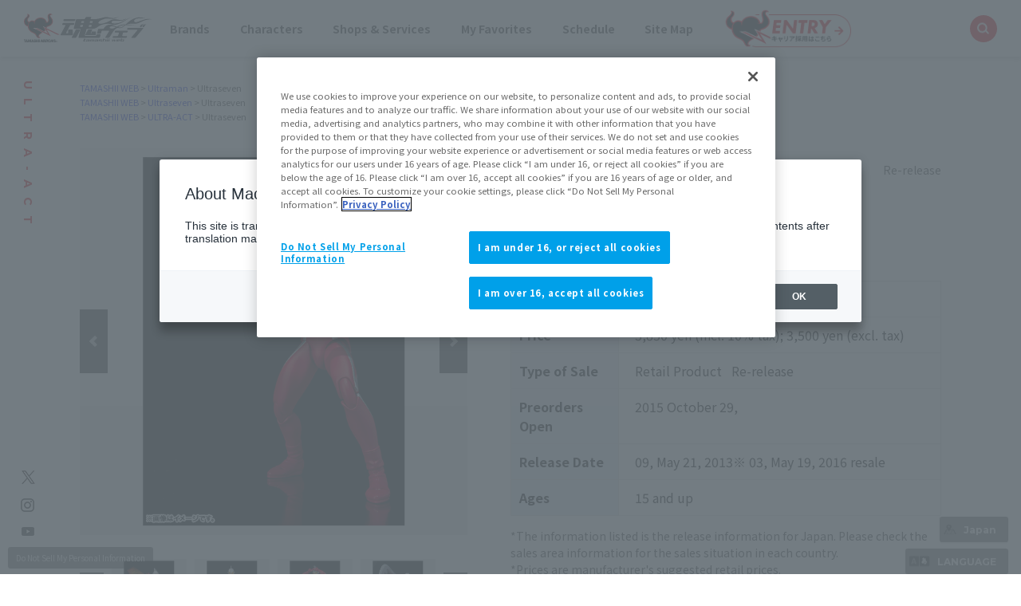

--- FILE ---
content_type: text/css
request_url: https://tamashiiweb.com/css/item_detail/common/itemdetail2022_common.css
body_size: 24623
content:
@charset "utf-8";
/*============================

商品詳細ぺージ用css

============================*/

/*** breadgram ***/
#headnav{ margin: 30px 0 }
#headnav .breadgram{ width:735px; min-height:18px; list-style:none; margin:0; padding:0; }
#headnav .breadgram li{ display:inline; font-size:11px; margin:0; padding:0; }
#headnav .breadgram li + li:before{ content:" > "; }
#headnav .breadgram li a{ transition: all .2s; text-decoration:none; color: #122BE5; }
#headnav .breadgram li a:hover{ opacity: .8; }


/*
Colorbox
*/
#colorbox, #cboxOverlay, #cboxWrapper{position:absolute; top:0; left:0; z-index:9999; overflow:hidden;}
#cboxWrapper {max-width:none;}
#cboxOverlay{position:fixed; width:100%; height:100%;}
#cboxMiddleLeft, #cboxBottomLeft{clear:left;}
#cboxContent{position:relative;}
#cboxLoadedContent{overflow:auto; -webkit-overflow-scrolling: touch;}
#cboxTitle{margin:0;}
#cboxLoadingOverlay, #cboxLoadingGraphic{position:absolute; top:0; left:0; width:100%; height:100%;}
#cboxPrevious, #cboxNext, #cboxClose, #cboxSlideshow{cursor:pointer;}
.cboxPhoto{float:left; margin:auto; border:0; display:block; max-width:none; -ms-interpolation-mode:bicubic;}
.cboxIframe{width:100%; height:100%; display:block; border:0; padding:0; margin:0;}
#colorbox, #cboxContent, #cboxLoadedContent{box-sizing:content-box; -moz-box-sizing:content-box; -webkit-box-sizing:content-box;}

/*User Style*/
#cboxOverlay{background:#000;}
#colorbox{outline:0;}
#cboxContent{margin-top:20px;background:#000;}
.cboxIframe{background:#fff;}
#cboxError{padding:50px; border:1px solid #ccc;}
#cboxLoadedContent{border:5px solid #000; background:#fff;}
#cboxTitle{position:absolute; top:-20px; left:0; color:#ccc; font-size:12px;}
#cboxCurrent{position:absolute; top:-20px; right:0px; color:#ccc; font-size:12px;}
#cboxLoadingGraphic{background:url(../../../img/colorbox/loading.gif) no-repeat center center;}

/* these elements are buttons, and may need to have additional styles reset to avoid unwanted base styles */
#cboxPrevious, #cboxNext, #cboxSlideshow, #cboxClose {border:0; padding:0; margin:0; overflow:visible; width:auto; background:none; }

/* avoid outlines on :active (mouseclick), but preserve outlines on :focus (tabbed navigating) */
#cboxPrevious:active, #cboxNext:active, #cboxSlideshow:active, #cboxClose:active {outline:0;}

#cboxSlideshow{position:absolute; top:-20px; right:90px; color:#fff;}
#cboxPrevious{position:absolute; top:50%; left:5px; margin-top:-32px; background:url(../../../img/colorbox/controls.png) no-repeat top left; width:28px; height:65px; text-indent:-9999px;}
#cboxPrevious:hover{background-position:bottom left;}
#cboxNext{position:absolute; top:50%; right:5px; margin-top:-32px; background:url(../../../img/colorbox/controls.png) no-repeat top right; width:28px; height:65px; text-indent:-9999px;}
#cboxNext:hover{background-position:bottom right;}
#cboxClose{position:absolute; top:5px; right:5px; display:block; background:url(../../../img/colorbox/controls.png) no-repeat top center; width:38px; height:19px; text-indent:-9999px;}
#cboxClose:hover{background-position:bottom center;}


/*全体
=====================*/
.itemdtl_contentsarea *{
  line-height: 1.5;
}
#itemdtl_wrap{
  overflow: hidden;
}
.itemdtl_contentsarea {
  margin: 0 auto 100px;
}
.itemdtl_inner{
    width: 1080px;
    margin: 0 auto;
}

#notice .itemdtl_inner,
#ask .itemdtl_inner,
#relatedarticle .itemdtl_inner,
#relateditem .itemdtl_inner{
  box-shadow: 0px 3px 8px rgba(0,0,0,0.36);
  background: rgba(255,255,255,.9);
}

/*--見出し--*/
.itemdtl_subtitle{
  position: relative;
  margin-top: 10px;
  margin-bottom: 15px;
  padding-bottom: 15px;
  text-align: center;
  font-size: 35px;
  font-weight: bold;
  line-height: 1.2;
  letter-spacing: .1em;
   padding-top: 15px;
}

.itemdtl_subtitle._underline{
    position: relative;
    margin-bottom: 30px;
    padding-bottom: 15px;
}
.itemdtl_subtitle._underline::before {
    content: '';
    position: absolute;
    bottom: 0;
    display: inline-block;
    width: 100px;
    height: 3px;
    left: 50%;
    -webkit-transform: translateX(-50%);
    transform: translateX(-50%);
    background-color: #000;
    border-radius: 2px;
}


/*--スライダー--*/
/* slick set */
.itemdtl_contentsarea button {
    border: none;
    cursor: pointer;
    outline: none;
    padding: 0;
    -webkit-appearance: none;
    -moz-appearance: none;
    appearance: none;
}

.itemdtl_contentsarea .slick-prev{
  left: 0;
}

.itemdtl_contentsarea .slick-next{
  right: 0;
}

.itemdtl_contentsarea .slick-next,
.itemdtl_contentsarea .slick-prev {
    outline: 0;
    background: 0 0;
    font-size: 0;
    line-height: 0;
    position: absolute;
    top: 50%;
    display: block;
    width: 35px;
    height: 80px;
    padding: 0;
    -webkit-transform: translate(0, -50%);
    transform: translate(0, -50%);
    cursor: pointer;
    color: transparent;
    border: none;
    outline: none;
    background: #444;
    z-index: 1;
}

.itemdtl_contentsarea .slick-next:hover,
.itemdtl_contentsarea .slick-prev:hover,
.itemdtl_contentsarea .slick-next:focus,
.itemdtl_contentsarea .slick-prev:focus {
  background: #444;
  -webkit-transition: all 0.3s ease;
  -moz-transition: all 0.3s ease;
  -o-transition: all 0.3s ease;
  transition: all 0.3s ease;
  opacity: .7;
}

.itemdtl_contentsarea .slick-prev:before {
  position: absolute;
  content: '';
  display: block;
  top: 50%;
  left: 55%;
  width: 10px;
  height: 10px;
  border-left: 4px solid #ddd;
  border-bottom: 4px solid #ddd;
  transform: translate(-50%,-50%) rotate(45deg);
}

.itemdtl_contentsarea .slick-next:before {
  position: absolute;
  content: '';
  display: block;
  top: 50%;
  left: 45%;
  width: 10px;
  height: 10px;
  border-top: 4px solid #ddd;
  border-right: 4px solid #ddd;
  transform: translate(-50%,-50%) rotate(45deg);
}

.itemdtl_news_img_area .slick-slide img{
  width: 100%;
}


/*メイン*/
#itemdtl_main .itemdtl_inner{
  display: -webkit-box;
  display: -ms-flexbox;
  display: flex;
}

#itemdtl_main .subtxt {
    margin: 10px 0 0;
    font-size: 14px;
    text-align: center;
}

/*--商品画像--*/
#item_images{
  width: 50%;
  padding-right: 5%;
}

#item_images span {
    display: block;
    position: relative;
    width: 100%;
    padding-top: 100%;
    background: #eee;
}

#item_images img{
  position: absolute;
  top: 50%;
  left: 50%;
  transform: translate(-50%,-50%);
  max-width: 95%;
  max-height: 95%;
}

#item_images #gallery_thumbs_2021{
  margin-top: 30px;
}

#item_images #gallery_thumbs_2021 .slider{
  padding: 0 35px;
}

#item_images #gallery_thumbs_2021 .slider .slick-arrow{
    width: 30px;
    height: 60px;
}

#item_images #gallery_thumbs_2021 .slider .slick-arrow:before{
    width: 8px;
    height: 8px;
}

#item_images #gallery_thumbs_2021 .slider .slick-slide{
  padding: 0 5px;
}

#item_images #gallery_thumbs_2021 .slider .slick-list{
  padding: 0!important;
}

#item_texts{
  width: 50%;
}

#item_headline{
  position: relative;
  display: flex;
  justify-content: space-between;
  align-items: center;
}

#item_headline .brandlogo img{
  max-width: 200px;
  max-height: 60px;
}

.itemdtl_title span {
  display: block;
  margin-top: 10px;
  line-height: 1.2;
}

.itemdtl_title .item_brand{
  margin-top: 20px;
  font-size: 20px;
  font-weight: normal;
}

.itemdtl_title .item_name{
  position: relative;
  padding-bottom: 10px;
  font-size: 25px;
  font-weight: bold;
}

.itemdtl_catch{
  margin: 15px auto;
  font-weight: normal;
  font-size: 16px;
}

/*--商品詳細--*/
#item_outline .item_outline_txt {
  display: -webkit-box;
  display: -ms-flexbox;
  display: flex;
  -ms-flex-wrap: wrap;
  flex-wrap: wrap;
  border-top: 1px solid #ddd;
  border-left: 1px solid #ddd;
}

#item_outline .item_outline_txt dt,
#item_outline .item_outline_txt dd{
  border-bottom: 1px solid #ddd;
  border-right: 1px solid #ddd;
  font-size: 16px;
  color: #000;
}

#item_outline .item_outline_txt dt{
  background: #e6eaf4;
  padding: 10px;
  width: 25%;
  font-weight: bold;
}

#item_outline .item_outline_txt dd {
  padding: 10px 10px 10px 20px;
  width: 75%;
  background: #fff;
}

#item_outline .sale_note{
  margin: 15px 0;
}

.sale_area{
  display: flex;
  justify-content: space-between;
  align-items: center;
  margin-bottom: 15px;
}
.sale_area p{
  width: 20%;
  font-weight: bold;
}
.sale_area .area_btn_wrap{
    display: flex;
    justify-content: space-between;
    width: 80%;
}
.sale_area .area_btn{
    display: inline-block;
    width: calc((100% - 15px) / 5);
    padding: 3px 5px;
    background: #fff;
    color: #A8A8A8;
    border: 1px solid #A8A8A8;
    border-radius: 3px;
    font-size: 14px;
    text-align: center;
    transition: all .2s;
    pointer-events: none;
    font-weight: 300;
}
.sale_area .area_btn:hover{
    opacity: .8;
}
.sale_area .area_btn._on{
    cursor: pointer;
    background: #575757;
    color: #fff;
    border: 1px solid #575757;
    pointer-events: auto;
}

#itemdtl_wrap #item_outline .btn_link{
  margin-left: 0;
  max-width: none; /* 20240229 */
  width: 100%; /* 20240229 */
}
#itemdtl_wrap #item_outline .btn_link a{
  font-size: 13px;
  font-weight: 300;
  padding: 10px 20px 10px 10px;
}
#itemdtl_wrap #item_outline .btn_link a:after{
    transform: translateY(-50%) rotate(90deg);
}

/*商品説明*/
#item_detail p {
    margin-top: 10px;
}

/*360度ビュー*/
#multiview .itemdtl_inner{
  width: 1000px;
  margin-bottom: 30px;
}
#multiview .view_wrap{
  position: relative;
  padding-top: 50px;
}
#multiview .view_icon{
    position: absolute;
    top: 0;
    right: 0;
}
#multiview .view_inner{
  position: relative;
  width: 100%;
/*  padding-top: 61.5%;*/
  padding-top: 74.5%;
  z-index: 1;
}

#multiview .view_inner iframe{
    position: absolute;
    top: 0;
    right: 0;
    width: 100%;
    height: 100%;
}
#multiview .view_txt{
  margin-top: 15px;
}

/*--ページ内リンク--*/
#itemdtl_link .p_link{
    display:flex;
    flex-wrap: wrap;
    justify-content: center;
}
#itemdtl_link .p_link .btn_link{
    margin: 1%;
    max-width: 31%;
}
#itemdtl_link .p_link .btn_link a:after{
    transform: translateY(-50%) rotate(90deg);
}

/*--商品の特長--*/
#itemdtl_features{
  font-size: 16px;
}
.itemdtl_news_txt_area{
  margin: 50px auto 30px;
}

.itemdtl_news_catch{
  margin: 10px 0;
  font-size: 23px;
}

.itemdtl_news_subtxt{
  margin: 10px 0;
  font-size: 18px;
}

.itemdtl_news_img_area ul{
  margin-top: 60px;
}

.itemdtl_news_img_area li{
  text-align: center;
}

.itemdtl_news_img_area p{
  display: inline-block;
}

.itemdtl_news_img_area p span{
  display: block;
  margin-top: 10px;
  text-align: left;
}

.itemdtl_news_img_area .news_img_02{
  padding: 0 35px;
}

.itemdtl_news_img_area .news_img_02 .slick-slide{
    padding: 0 5px;
}

/*--商品詳細情報--*/
#itemdtl_info{
  margin-bottom: 120px;
}

#itemdtl_info .item_info_txt {
  margin: 30px auto;
  display: -webkit-box;
  display: -ms-flexbox;
  display: flex;
  -ms-flex-wrap: wrap;
  flex-wrap: wrap;
}

#itemdtl_info .item_info_txt dt,
#itemdtl_info .item_info_txt  dd{
  border-bottom: 1px solid #ddd;
  font-size: 16px;
  color: #000;
}

#itemdtl_info .item_info_txt dt{
  padding: 10px 10px 10px 30px;
  width: 15%;
  font-weight: bold;
}

#itemdtl_info .item_info_txt  dd {
  padding: 10px 30px 10px 20px;
  width: 85%;
}

/*バナー*/
#itemdtl_bnr.itemdtl_contentsarea{
  margin-bottom: 120px;
}

/*--コピーライト--*/
#itemdtl_copy .copyright{
  text-align: center;
}

/*--販売サイトはこちら--*/
#itemdtl_salessite_2 .itemdtl_inner{
  padding: 40px 45px;
  background: rgba(255,255,255,.9);
  box-shadow: 0px 3px 8px rgba(0,0,0,0.36);
}
#itemdtl_salessite_2 a:hover{
    -webkit-transition: all 0.3s ease;
    -moz-transition: all 0.3s ease;
    -o-transition: all 0.3s ease;
    transition: all 0.3s ease;
}
#itemdtl_salessite_2 .site_tab .tab_inner{
    position: relative;
    overflow:hidden;
    border: 1px solid #DDDDDD;
}
#itemdtl_salessite_2 .site_tab .tab_btn_area {
    display: flex;
}
#itemdtl_salessite_2 .site_tab .tab_btn{
    padding: 10px;
    width: calc(100% / 5);
    color: #fff;
    background-color: #A8A8A8;
    border: 1px solid #DDDDDD;
    text-align: center;
    font-size: 20px;
    font-weight: bold;
    position: relative;
    cursor: pointer;
    transition: all .2s;
}

#itemdtl_salessite_2 .site_tab .tab_btn:hover,
#itemdtl_salessite_2 .site_tab .tab_btn.is-open{
    color: #333;
    background-color: #FFFFFF;
    border-color: #fff;
}
#itemdtl_salessite_2 .site_tab .tab_btn._off{
    pointer-events: none;
}

#itemdtl_salessite_2 .tab_area .tab_panel:nth-of-type(n+2){
    display: none;
}

#itemdtl_salessite_2 .site_area{
  padding: 30px 20px;
  background: #fff;
}
#itemdtl_salessite_2 .site_area .note{
  display: flex;
  justify-content: center;
  font-size: 16px;
}
#itemdtl_salessite_2 .itemdtl_salessite_contents{
  margin-bottom: 40px;
  padding-bottom: 40px;
  border-bottom: 1px solid #EBEBEB;
}
#itemdtl_salessite_2 .itemdtl_salessite_contents:last-of-type{
  margin-bottom: 0;
  padding-bottom: 0;
  border: none;
}
._itemdtl_inner_btmNotes {
  text-align: center;
  font-size: 14px;
  margin-top: 30px;
}

#itemdtl_offisicalsite_2 .shop_area{
  display: flex;
  flex-wrap: wrap;
}
#itemdtl_offisicalsite_2 .shop_area + .shop_area{
  margin-top: 30px;
}
#itemdtl_offisicalsite_2 .shop_area .shop_logo{
  width: 30%;
}
#itemdtl_offisicalsite_2 .shop_area .shop_btn_wrap{
  width: 70%;
  padding-left: 5%;
  display: flex;
  flex-wrap: wrap;
  justify-content: space-between;
}

#itemdtl_offisicalsite_2 .shop_area .dc_btn{
    position: relative;
    width: 48%;
    background: none;
    padding: 0;
}
#itemdtl_offisicalsite_2 .shop_area .dc_btn a{
    background: none;
    padding: 0px;
}
#itemdtl_offisicalsite_2 .shop_area .dc_btn a:before{
  display: none;
}
#itemdtl_offisicalsite_2 .shop_area .dc_btn span{
    color: #fff;
    display: block;
    position: relative;
    padding: 15px 15px 15px 40px;
    background: #59C298;
    box-shadow: 0px 3px 6px rgba(0,0,0,.25);
    border-radius: 50px;
    font-size: 16px;
    font-weight: bold;
    text-align: center;
    transition: all .2s;
    border: 1px solid #59C298;
    cursor: pointer;
}
#itemdtl_offisicalsite_2 .shop_area .dc_btn span:hover{
    color: #59C298;
    background: #fff;
}
#itemdtl_offisicalsite_2 .shop_area .dc_btn span:after{
    content: '';
    display: block;
    position: absolute;
    top: 50%;
    left: 15px;
    transform: translateY(-50%);
    mask: url(../../../img/common/ico_cart.png) no-repeat center center;
    -webkit-mask: url(../../../img/common/ico_cart.png) no-repeat center center;
    background: #fff;
    width: 18px;
    height: 18px;
    background-size: contain;
}
#itemdtl_offisicalsite_2 .shop_area .dc_btn span:hover:after{
    background: #59C298;
}
#itemdtl_offisicalsite_2 .shop_area .dc_btn.close{
/*  box-shadow: 0px 3px 6px rgba(0,0,0,.25);
  border-radius: 50px;
  font-size: 16px;
  font-weight: bold;
  text-align: center;
  transition: all .2s;
  color: #fff;
  display: flex;
  align-items: center;
  justify-content: center;
  position: relative;
  padding: 12px;
  background: #BABABA;
  border: 1px solid #BABABA;*/
  pointer-events: none;
}
#itemdtl_offisicalsite_2 .shop_area .dc_btn.close span{
    background: #BABABA;
    border: 1px solid #BABABA;
    pointer-events: none;
}
#itemdtl_offisicalsite_2 .shop_area .other_link_btn{
  width: 48%;
}

#itemdtl_offisicalsite_2 .shop_area .dc_note{
  margin-top: 15px;
  padding-left: 1em;
  text-indent: -1em;
  font-size: 14px;
}

#itemdtl_generalsite_2 ul{
    display:-webkit-box;
    display:-ms-flexbox;
    display:flex;
  -webkit-box-pack: center;
  -ms-flex-pack: center;
  justify-content: center;
    -ms-flex-wrap: wrap;
    flex-wrap: wrap;
}
#itemdtl_generalsite_2 ul li{
  width: 25%;
    margin-bottom: 30px;
    padding: 0 5px;
}

#itemdtl_generalsite_2 p{
    text-align: center;
    font-size: 16px;
}


/*--ご購入者の方へ--*/
#itemdtl_buyer .itemdtl_inner{
  width: 950px;
}

#itemdtl_buyer ul{
  margin-top: 60px;
  display:-webkit-box;
  display:-ms-flexbox;
  display:flex;
  -webkit-box-pack: center;
  -ms-flex-pack: center;
  justify-content: center;
  -ms-flex-wrap: wrap;
  flex-wrap: wrap;
}

#itemdtl_buyer ul li{
  width: 50%;
  margin-bottom: 10px;
  padding: 0 20px;
}

#itemdtl_buyer ul li a{
    background: #e40013;
    border-radius: 10px;
    padding: 22px 45px 20px 60px;
    text-decoration: none;
    text-align: center;
    font-size: 20px;
    font-weight: bold;
    position: relative;
    color: #fff;
    display: -webkit-box;
    display: -ms-flexbox;
    display: flex;
    -webkit-box-orient: vertical;
    -webkit-box-direction: normal;
    -ms-flex-direction: column;
    flex-direction: column;
    -webkit-box-pack: center;
    -ms-flex-pack: center;
    justify-content: center;
    width: 100%;
    height: 100%;
}

#itemdtl_buyer ul li.setsumei a:before{
    content: "";
    width: 30px;
    height: 30px;
    background: url(../../../img/item_detail/common/ic_pdf.png) no-repeat center top;
    background-size: contain;
    position: absolute;
    top: 50%;
    left: 10%;
    -webkit-transform: translateY(-50%);
    transform: translateY(-50%);
}

#itemdtl_buyer ul li.anketo a:before{
    content: "";
    width: 30px;
    height: 30px;
    background: url(../../../img/item_detail/common/ic_anketo.png) no-repeat center top;
    background-size: contain;
    position: absolute;
    top: 50%;
    left: 15%;
    -webkit-transform: translateY(-50%);
    transform: translateY(-50%);
}


/*--ブランド紹介　作品紹介--*/
.item_intro{
}
.itemdtl_intro .itemdtl_inner{
  background: rgba(255,255,255,.9);
  box-shadow: 0px 3px 8px rgba(0,0,0,0.36);
  padding: 30px;
}

.itemdtl_intro .intro_wrap{
  display:flex;
  justify-content: center;
  align-items: center;
  margin-bottom: 15px;
}
.itemdtl_intro .intro_wrap > div + div {
  width: 70%;
  margin-left: 5%;
}
.itemdtl_intro .intro_logo{
  text-align: center;
  max-width: 30%;
  margin-bottom: 50px;
}
.itemdtl_intro .intro_name{
  font-size: 20px;
  font-weight: bold;
  margin-bottom: 10px;
}
.itemdtl_intro .intro_txt{
  font-size: 16px;
  margin-bottom: 20px;
}
#itemdtl_wrap .itemdtl_intro .btn_link{
  max-width: 250px;
  margin: 0;
}
#itemdtl_wrap .itemdtl_intro .btn_link a{
    background: transparent;
    border: 1px solid #333;
    box-shadow: none;
    padding: 10px 40px 10px 20px;
    font-size: 14px;
}
#itemdtl_wrap .itemdtl_intro .btn_link a:after{
    background: #DC000C;
}
#itemdtl_wrap .itemdtl_intro .btn_link a:hover{
    background: #333;
}
#itemdtl_wrap .itemdtl_intro .btn_link a:hover:after{
    background: #fff;
}


/*NEWS　公式リンク*/
.news_link .other_link_btn{
  max-width: 300px;
  margin: 0 auto;
}
.news_link .other_link_btn a {
  font-size: 18px;
  background: #D12C26;
  color: #fff;
}
.news_link .other_link_btn a:after{
  background: #fff;
}
.news_link .other_link_btn a:hover{
    background: #fff;
    color: #D12C26;
}
.news_link .other_link_btn a:hover:after{
    background: #D12C26;
}


/*--関連記事--*/
#relatedarticle .itemdtl_inner{
  padding: 30px;
}
.articlelist{
  display: -webkit-box;
  display: -ms-flexbox;
  display: flex;
  -ms-flex-wrap: wrap;
  flex-wrap: wrap;
  border: none;
}
.articlelist li{
  width: 48%;
  border: 1px solid #DDDDDD;
  padding: 10px;
  margin: 10px 1%;
}
.articlelist > li+li{
  margin: 10px 1%;
}
.articlelist li a{
  display:-webkit-box;
  display:-ms-flexbox;
  display:flex;
}
.articlelist > li p.img{
  width: 130px;
  height: 130px;
  margin-right: 15px;
}
.articlelist > li p.img img{
  max-width: 130px;
  max-height: 130px;
}
.articlelist .texts{
  width: 70%;
}
.articlelist .txt_head{
  display:-webkit-box;
  display:-ms-flexbox;
  display:flex;
}
.articlelist .date{
  color: #8f8f8f;
}
.articlelist > li p.category{
  padding-right: 10px;
  margin: 0 0 5px 0;
  font-size: 10px;
  height: 20px;
  line-height: 20px;
  display: block;
}
.articlelist > li p.category span {
    padding: 0 20px;
    text-align: center;
    color: #FFF;
    height: 20px;
    display: inline-block;
    line-height: 20px;
}
.articlelist > li p.title{
  width: auto;
  font-weight: bold;
  margin-top: 10px;
}
.btn_articlemore {
  width: 220px;
  margin: 15px auto;
}
.btn_articlemore a{
  position: relative;
  display: block;
  background: #fff;
  border: 2px solid #e50112;
  color: #e50112;
  border-radius: 50px;
  padding: 10px 20px 10px 33px;
  font-size: 16px;
  font-weight: bold;
  text-align: center;
}
.btn_articlemore a:before{
  content: '+';
  display: block;
  color: #e50112;
  position: absolute;
  top: 50%;
  left: 20px;
  -webkit-transform: translateY(-50%);
  transform: translateY(-50%);
}
.btn_articlemore a:hover{
  background: #e50112;
  color: #fff;
}
.btn_articlemore a:hover:before{
  color: #fff;
}

/*--関連商品--*/
#relateditem .itemdtl_inner{
  padding: 30px;
}
.relateditem_wrap{
  background: #fff;
  padding: 20px 0;
}
.relateditem_list{
  padding: 0 40px;
}
.relateditem_list .slick-track{
  margin: 0;
}
.relateditem_list .slick-slide{
  padding: 0 15px;
}
.relateditem_list a{
  display: block;
  color: #000;
}
.relateditem_img{
  margin-bottom: 10px;
}
.relateditem_title{
  font-weight: bold;
  font-size: 14px;
}
.relateditem_list span{
  display: block;
}
.relateditem_list .item_name{
  margin-top: 5px;
}


.cat_topics{ background-color:#E74C3C; }
.cat_sp{ background-color:#FF8000; }
.cat_titem{ background-color:#00B22D; }
.cat_tkokkaku{ background-color:#00468C; }
.cat_tmovie{ background-color:#0040FF; }
.cat_event,.cat_campaign{ background-color:#930; }
.cat_product{ background-color:#06C; }
.cat_importance{ background-color:#E6567A; }
.cat_update{ background-color:#2FCA7C; }
.cat_column{ background-color:#F39; }
.cat_media{ background-color:#9027be; }
.label_new{ background-color:#C00; }
.cat_store_camp{ background-color:#a1030a; }
.cat_store_event{ background-color:#a1030a; }
.cat_tnblog{ background-color:#2f4f4f; }

/*--商品詳細バナー用--*/
.item_bnr{
 display:block;
 width:1080px;
 margin:60px auto 0;
 text-align:center;
}

.item_bnr img{
 width:775px;
 margin:0 auto;
 padding:0;
}

/*--余白調整--*/
.mb10{display:block; margin-bottom:10px;}
.mb20{display:block; margin-bottom:20px;}
.mb30{display:block; margin-bottom:30px;}
.mb40{display:block; margin-bottom:40px;}
.mb50{display:block; margin-bottom:50px;}


/*重要なお知らせ*/
.attention_txt{
  margin-bottom: 60px;
  text-align: center;
}
.attention_txt a{
  display: inline-block;
  color: #f00;
  font-size: 1.1em;
  font-weight: bold;
  text-decoration: underline;
}
.attention_txt a:hover{
  text-decoration: none;
}

/*販売サイト（商品詳細個別用）
=====================*/
#sales_site {
  border:3px solid #cccccc;
  padding:15px 0 0;
  box-sizing:border-box;
  width: 1060px;
  margin: 0 auto 100px;
}
#sales_site h4 {
  text-align:center;
  font-size:16px;
  font-weight:bold;
  margin-bottom:15px;
}
#sales_site ul {
  text-align:center;
}
#sales_site ul li {
  display:inline-block;
  text-align:center;
  width:22%;
  margin:0 1% 10px;
}
#sales_site ul li a {
  display:block;
  text-align:center;
  border:2px solid #cccccc;
  padding:5px;
  color:#222222;
}
#sales_site ul li a:hover {
  color:#ffffff;
  background:#222222;
  -webkit-transition: all 0.3s ease;
  -moz-transition: all 0.3s ease;
  -o-transition: all 0.3s ease;
  transition: all  0.3s ease;
}
#sales_site_old .sales_site_notes,
#sales_site .sales_site_notes {
  text-align:center;
  font-size:0.9em;
  margin-bottom:10px;
}

--- FILE ---
content_type: application/javascript
request_url: https://tamashiiweb.com/js/item_detail/itemdetail2022_common.js?t=20240223
body_size: 6461
content:
/*

itemdetail2022_common.js
商品詳細ページ用

*/
$(window).on("load resize", function() {
	var headerHeight = $('.header_inner').innerHeight();
  $('#tw2022_wrapper').css('margin-top', headerHeight);
});
$(document).ready(function(){
	$('a.maingallery').colorbox({
		maxWidth:"95%",
	  	maxHeight:"95%",
		rel:'gal01'
	});
	$('a.thumbgallery').colorbox({
		maxWidth:"95%",
	  	maxHeight:"95%",
		rel:'gal02'
	});

	$('#mainimage_2021 .slider').slick({
		infinite: true,
		slidesToShow: 1,
		slidesToScroll: 1,
		arrows: true,
		fade: true,
		asNavFor: '#gallery_thumbs_2021 .slider'
	});

	$('#gallery_thumbs_2021 .slider').slick({
		infinite: true,
		slidesToShow: 4,
		slidesToScroll: 1,
		arrows: true,
		asNavFor: '#mainimage_2021 .slider',
		focusOnSelect: true,
	});

	$('#mainimage_2021 .slider').on('beforeChange', function(event, slick, currentSlide, nextSlide){
    if ($('#gallery_thumbs_2021 .slider li').length < 5) {
        $('#gallery_thumbs_2021 .slider').slick('slickSetOption', 'centerMode', true, true);
        $('#gallery_thumbs_2021 .slider .slick-track').css('transform','translate3d(0px, 0px, 0px)');
    }
	});

	$('#gallery_thumbs_2021 .slider li').click(function(){
			var currentSlide = $('#gallery_thumbs_2021 .slider').slick('slickCurrentSlide');
			$('.maingallery').eq(currentSlide).click();
			return false;
	});

	$('.news_img_02').slick({
		infinite: true,
		slidesToShow: 2,
		slidesToScroll: 1,
		arrows: true,
	});

	$('#relateditem .relateditem_list').slick({
		infinite: true,
		slidesToShow: 4,
		slidesToScroll: 4,
		arrows: true,
	});

	// 関連記事 表示数
	var hideList = '.articlelist li:nth-of-type(n+5)';
	$(hideList).hide();
	$('.open-btn').click(function() {
		$(hideList).toggle();
		$('.open-btn').hide();
		return false;
	});

	var num = $('.articlelist').children('li').length;
	if (num < 5) {
		$('.open-btn').hide();
	};

	// 関連記事 文字数
	var count = 100;
	$('#relatedarticle .articlelist .title').each(function() {
		var thisText = $(this).text();
		var textLength = thisText.length;
		if (textLength > count) {
			var showText = thisText.substring(0, count);
			var insertText = showText += '…';
			$(this).html(insertText);
		};
	});
	
	//販売エリア別のタブ表示の初期化処理
	$('#itemdtl_salessite_2 .tab_wrap .is-open').each(function(){
		var dataArea = $(this).data("area");
		var target = $('#itemdtl_wrap .tab_wrap');
		changeTab(dataArea, target);
	});

});

// 拡大表示 画像名
$(document).bind('cbox_complete', function(){
	 var cboxCurrentWidth = $('#cboxCurrent').outerWidth()+5;
	 $('#cboxTitle').css('padding-right',cboxCurrentWidth);
});


// PC タブ切り替え
function changeTab(dataArea, target){
  target.find('.tab_btn').removeClass('is-open');
  target.find('.tab_btn').each(function(){
    if($(this).data('area') == dataArea){
      $(this).addClass('is-open');
    }
  });
  target.find('.tab_panel').hide();
  target.find('.tab_area').find('[data-area="' + dataArea + '"]').fadeIn(100);
	if(dataArea == 'jp'){
    // 一般
    $('.btn_link').removeClass('show');
    $('#btn_local_store_sales-jp').show();
    $('#btn_local_store_sales-jp').addClass('show');
    // 商店
    $('#btn_syoten_store_sales-jp').show();
    $('#btn_syoten_store_sales-jp').addClass('show');
	} else {
    // 一般
		$('#btn_local_store_sales-jp').hide();
    $('#btn_local_store_sales-jp').removeClass('show');
    // 商店
    $('#btn_syoten_store_sales-jp').hide();
    $('#btn_syoten_store_sales-jp').removeClass('show');
	}

  if(dataArea == 'asia'){
    // 一般
    $('.btn_link').removeClass('show');
    $('#btn_local_store_sales-asia').hide();
    $('#btn_local_store_sales-asia').removeClass('show');
    // 商店
    $('#btn_syoten_store_sales-asia').show();
    $('#btn_syoten_store_sales-asia').addClass('show');
	} else {
    // 商店
    $('#btn_syoten_store_sales-asia').hide();
    $('#btn_syoten_store_sales-asia').removeClass('show');
	}

  if(dataArea == 'us'){
    // 一般
    $('.btn_link').removeClass('show');
    $('#btn_local_store_sales-us').show();
    $('#btn_local_store_sales-us').addClass('show');
    // 商店
    $('#btn_syoten_store_sales-us').show();
    $('#btn_syoten_store_sales-us').addClass('show');
	} else {
    // 一般
		$('#btn_local_store_sales-us').hide();
    $('#btn_local_store_sales-us').removeClass('show');
    // 商店
    $('#btn_syoten_store_sales-us').hide();
    $('#btn_syoten_store_sales-us').removeClass('show');
	}

  if(dataArea == 'eu'){
    // 一般
    $('.btn_link').removeClass('show');
    $('#btn_local_store_sales-eu').show();
    $('#btn_local_store_sales-eu').addClass('show');
    // 商店
    $('#btn_syoten_store_sales-eu').hide();
    $('#btn_syoten_store_sales-eu').removeClass('show');
	} else {
    // 一般
		$('#btn_local_store_sales-eu').hide();
    $('#btn_local_store_sales-eu').removeClass('show');
	}

  if(dataArea == 'latam'){
    // 一般
    $('.btn_link').removeClass('show');
    $('#btn_local_store_sales-latam').show();
    $('#btn_local_store_sales-latam').addClass('show');
    // 商店
    $('#btn_syoten_store_sales-latam').hide();
    $('#btn_syoten_store_sales-latam').removeClass('show');
	} else {
    // 一般
		$('#btn_local_store_sales-latam').hide();
    $('#btn_local_store_sales-latam').removeClass('show');
	}
};


$('#itemdtl_wrap .area_btn._on').click(function(){
  var target = $('#itemdtl_wrap .tab_wrap');
  var dataArea = $(this).data("area");
  changeTab(dataArea, target);

  var headerHeight = $('.header_inner').innerHeight();
  var speed = 400;
  var position = $('#itemdtl_salessite_2').offset().top - headerHeight;
  $('body, html').animate({
    scrollTop: position
  }, speed, 'swing');
});

$('#itemdtl_wrap .site_tab .tab_btn').click(function(){
  var target = $('#itemdtl_wrap .tab_wrap');
  var dataArea = $(this).data("area");
  changeTab(dataArea, target);
});

$('#itemdtl_wrap .map_tab .tab_btn').click(function(){
  var dataArea = $(this).data("area");
  var targetPanel = $('#itemdtl_wrap .site_tab .tab_area').find('[data-area="' + dataArea + '"]').length;
  if(targetPanel == 1){
    var target = $('#itemdtl_wrap .tab_wrap');
    changeTab(dataArea, target);
  } else {
    var target = $('#itemdtl_wrap .map_tab');
    changeTab(dataArea, target);
  }
});

var swiper_ranking = new Swiper('#ranking .cont_slider', {
    slidesPerView: 5.2,
});